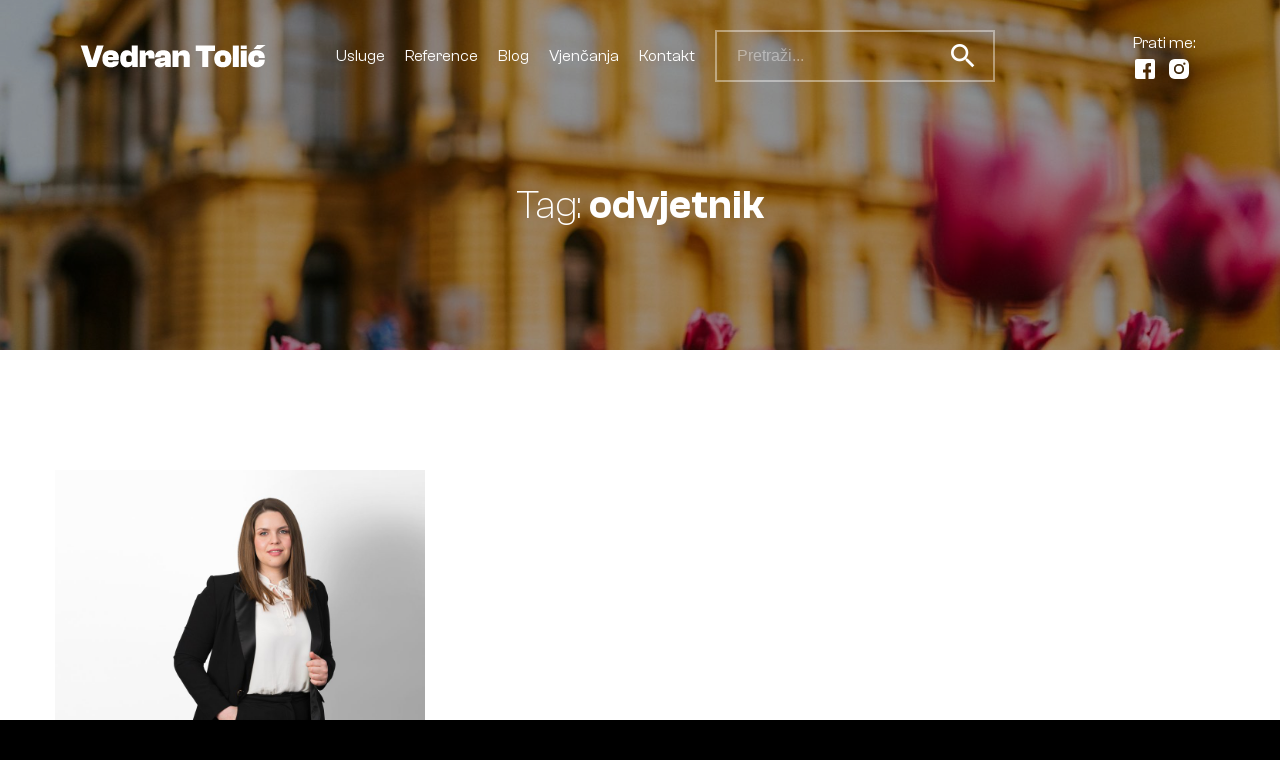

--- FILE ---
content_type: text/html; charset=UTF-8
request_url: https://vedrantolic.com/tag/odvjetnik/
body_size: 40742
content:
<!doctype html> <!--[if lt IE 7 ]><html lang="en" class="no-js ie6 lang-en"> <![endif]--> <!--[if IE 7 ]><html lang="en" class="no-js ie7 lang-en"> <![endif]--> <!--[if IE 8 ]><html lang="en" class="no-js ie8 lang-en"> <![endif]--> <!--[if IE 9 ]><html lang="en" class="no-js ie9 lang-en"> <![endif]--> <!--[if (gt IE 9)|!(IE)]><!--><html lang="en" class="no-js lang-en"> <!--<![endif]--><head><meta charset="utf-8"><meta name="viewport" content="width=device-width, initial-scale=1"><meta property="og:title" content="Vedran Tolić" /><meta property="og:url" content="https://vedrantolic.com" /><meta property="og:description" content="Profesionalni fotograf iz Zagreba" /><meta name="description" content="Profesionalni fotograf iz Zagreba"><meta property="og:image" content="https://vedrantolic.com/wp-content/uploads/2022/01/og.jpg" /><link href="https://api.fontshare.com/css?f[]=clash-grotesk@300,400,600&display=swap" rel="stylesheet"><link href="https://fonts.googleapis.com/icon?family=Material+Icons" rel="stylesheet"><link rel="apple-touch-icon" sizes="57x57" href="https://vedrantolic.com/wp-content/themes/oo-os-vedrantolic/static/img/fav/apple-icon-57x57.png"><link rel="apple-touch-icon" sizes="60x60" href="https://vedrantolic.com/wp-content/themes/oo-os-vedrantolic/static/img/fav/apple-icon-60x60.png"><link rel="apple-touch-icon" sizes="72x72" href="https://vedrantolic.com/wp-content/themes/oo-os-vedrantolic/static/img/fav/apple-icon-72x72.png"><link rel="apple-touch-icon" sizes="76x76" href="https://vedrantolic.com/wp-content/themes/oo-os-vedrantolic/static/img/fav/apple-icon-76x76.png"><link rel="apple-touch-icon" sizes="114x114" href="https://vedrantolic.com/wp-content/themes/oo-os-vedrantolic/static/img/fav/apple-icon-114x114.png"><link rel="apple-touch-icon" sizes="120x120" href="https://vedrantolic.com/wp-content/themes/oo-os-vedrantolic/static/img/fav/apple-icon-120x120.png"><link rel="apple-touch-icon" sizes="144x144" href="https://vedrantolic.com/wp-content/themes/oo-os-vedrantolic/static/img/fav/apple-icon-144x144.png"><link rel="apple-touch-icon" sizes="152x152" href="https://vedrantolic.com/wp-content/themes/oo-os-vedrantolic/static/img/fav/apple-icon-152x152.png"><link rel="apple-touch-icon" sizes="180x180" href="https://vedrantolic.com/wp-content/themes/oo-os-vedrantolic/static/img/fav/apple-icon-180x180.png"><link rel="icon" type="image/png" sizes="192x192"  href="https://vedrantolic.com/wp-content/themes/oo-os-vedrantolic/static/img/fav/android-icon-192x192.png"><link rel="icon" type="image/png" sizes="32x32" href="https://vedrantolic.com/wp-content/themes/oo-os-vedrantolic/static/img/fav/favicon-32x32.png"><link rel="icon" type="image/png" sizes="96x96" href="https://vedrantolic.com/wp-content/themes/oo-os-vedrantolic/static/img/fav/favicon-96x96.png"><link rel="icon" type="image/png" sizes="16x16" href="https://vedrantolic.com/wp-content/themes/oo-os-vedrantolic/static/img/fav/favicon-16x16.png"><link rel="manifest" href="https://vedrantolic.com/wp-content/themes/oo-os-vedrantolic/static/img/fav/manifest.json"><meta name="msapplication-TileColor" content="#ffffff"><meta name="msapplication-TileImage" content="https://vedrantolic.com/wp-content/themes/oo-os-vedrantolic/static/img/ms-icon-144x144.png"><meta name="theme-color" content="#ffffff">  <script async src="https://www.googletagmanager.com/gtag/js?id=UA-25431058-3"></script> <script>window.dataLayer = window.dataLayer || [];
  function gtag(){dataLayer.push(arguments);}
  gtag('js', new Date());

  gtag('config', 'UA-25431058-3');</script>  <script>(function(w,d,s,l,i){w[l]=w[l]||[];w[l].push({'gtm.start':
new Date().getTime(),event:'gtm.js'});var f=d.getElementsByTagName(s)[0],
j=d.createElement(s),dl=l!='dataLayer'?'&l='+l:'';j.async=true;j.src=
'https://www.googletagmanager.com/gtm.js?id='+i+dl;f.parentNode.insertBefore(j,f);
})(window,document,'script','dataLayer','GTM-N9DKHTT');</script> <meta name='robots' content='index, follow, max-image-preview:large, max-snippet:-1, max-video-preview:-1' /><link media="all" href="https://vedrantolic.com/wp-content/cache/autoptimize/1/css/autoptimize_81c437591706d7ce0bc757a3e6c6dc39.css" rel="stylesheet" /><title>odvjetnik Archives - Vedran Tolić</title><link rel="canonical" href="https://vedrantolic.com/tag/odvjetnik/" /><meta property="og:locale" content="hr_HR" /><meta property="og:type" content="article" /><meta property="og:title" content="odvjetnik Archives - Vedran Tolić" /><meta property="og:url" content="https://vedrantolic.com/tag/odvjetnik/" /><meta property="og:site_name" content="Vedran Tolić" /><meta name="twitter:card" content="summary_large_image" /> <script type="application/ld+json" class="yoast-schema-graph">{"@context":"https://schema.org","@graph":[{"@type":"CollectionPage","@id":"https://vedrantolic.com/tag/odvjetnik/","url":"https://vedrantolic.com/tag/odvjetnik/","name":"odvjetnik Archives - Vedran Tolić","isPartOf":{"@id":"https://vedrantolic.com/#website"},"primaryImageOfPage":{"@id":"https://vedrantolic.com/tag/odvjetnik/#primaryimage"},"image":{"@id":"https://vedrantolic.com/tag/odvjetnik/#primaryimage"},"thumbnailUrl":"https://vedrantolic.com/wp-content/uploads/2022/03/session-908.jpg","breadcrumb":{"@id":"https://vedrantolic.com/tag/odvjetnik/#breadcrumb"},"inLanguage":"hr"},{"@type":"ImageObject","inLanguage":"hr","@id":"https://vedrantolic.com/tag/odvjetnik/#primaryimage","url":"https://vedrantolic.com/wp-content/uploads/2022/03/session-908.jpg","contentUrl":"https://vedrantolic.com/wp-content/uploads/2022/03/session-908.jpg","width":2048,"height":1366},{"@type":"BreadcrumbList","@id":"https://vedrantolic.com/tag/odvjetnik/#breadcrumb","itemListElement":[{"@type":"ListItem","position":1,"name":"Home","item":"https://vedrantolic.com/"},{"@type":"ListItem","position":2,"name":"odvjetnik"}]},{"@type":"WebSite","@id":"https://vedrantolic.com/#website","url":"https://vedrantolic.com/","name":"Vedran Tolić","description":"Profesionalni fotograf iz Zagreba","potentialAction":[{"@type":"SearchAction","target":{"@type":"EntryPoint","urlTemplate":"https://vedrantolic.com/?s={search_term_string}"},"query-input":"required name=search_term_string"}],"inLanguage":"hr"}]}</script> <link rel="alternate" type="application/rss+xml" title="Vedran Tolić &raquo; odvjetnik Kanal oznaka" href="https://vedrantolic.com/tag/odvjetnik/feed/" /><link rel="https://api.w.org/" href="https://vedrantolic.com/wp-json/" /><link rel="alternate" title="JSON" type="application/json" href="https://vedrantolic.com/wp-json/wp/v2/tags/473" /><link rel="EditURI" type="application/rsd+xml" title="RSD" href="https://vedrantolic.com/xmlrpc.php?rsd" /> <noscript><style id="rocket-lazyload-nojs-css">.rll-youtube-player, [data-lazy-src]{display:none !important;}</style></noscript></head><body class="archive tag tag-odvjetnik tag-473 wp-theme-oo wp-child-theme-oo-os-vedrantolic"><div class="page__wrap"><header class="section section--visible section--absolute section--0 header1"><div class="header1__top"><div class="container container--full"><div class="header1__inner"><div class="hamburger js-toggleNav"> <span></span> <span></span></div><div class="header1__logo"><div class="logo"> <a href="/"> <img alt="" title="vedrantolic" src="data:image/svg+xml,%3Csvg%20xmlns='http://www.w3.org/2000/svg'%20viewBox='0%200%200%200'%3E%3C/svg%3E" data-lazy-src="https://vedrantolic.com/wp-content/uploads/2021/07/vedrantolic.svg"><noscript><img alt="" title="vedrantolic" src="https://vedrantolic.com/wp-content/uploads/2021/07/vedrantolic.svg"></noscript> </a></div></div><div class="header1__nav"><nav class="nav"><div class="nav__item"> <a class="nav__link" href="/#section--2">Usluge</a></div><div class="nav__item"> <a class="nav__link" href="/#section--4">Reference</a></div><div class="nav__item"> <a class="nav__link" href="/blog">Blog</a></div><div class="nav__item"> <a target="_blank" class="nav__link" href="https://www.tolic-weddings.com/">Vjenčanja</a></div><div class="nav__item"> <a class="nav__link" href="/#section--7">Kontakt</a></div><div class="nav__item"><form action="/" method="get"><div class="input input--grey"> <input name="s" class="input__field" placeholder="Pretraži..."> <button><i class="icon icon--medium material-icons">search</i></button></div></form></div></nav></div><div class="header-items"><div class="header-items__item"> Prati me:</div><div class="header-items__item"> <a target="_blank" class="header-items__link" href="https://www.facebook.com/VedranTolicPhotography"><svg class="icon"><use xlink:href="#facebook"></use></svg></a></div><div class="header-items__item"> <a target="_blank" class="header-items__link" href="https://www.instagram.com/vedrantolic/"><svg class="icon"><use xlink:href="#instagram"></use></svg></a></div></div></div></div></div></header><section class="section section--no-padding-bottom section--dark section--1 hero5"><div class="section__inner"><div class="container"><div class="hero5__inner"><div class="hero5__head"><div class="section__head"><div class="section__title"><h2 class="title title--regular">Tag: <strong>odvjetnik</strong></h2></div></div></div></div></div></div><div data-bg="https://vedrantolic.com/wp-content/uploads/2022/04/DSC09458-1920x1280.jpg" class="section__background rocket-lazyload" style=""></div></section><section class="section section--2 archive"><div class="section__inner"><div class="archive__inner"><div class="container"><div class="section__head"><div class="section__headline"><div class="headline">Tag:</div></div><div class="section__title"><h1 class="title title--regular">odvjetnik</h1></div><div class="section__lead"><div class="lead lead--large"></div></div></div></div></div><div class="archive__related"><div class="container"><div class="js-loadMoreList"><div class="grid grid--spacing"><div class="grid__column grid__column--4@md"><div class="card1"> <a class="card1__link" href="https://vedrantolic.com/fotografiranje-za-wolf-theiss/"><figure class="card1__figure"> <img src="data:image/svg+xml,%3Csvg%20xmlns='http://www.w3.org/2000/svg'%20viewBox='0%200%200%200'%3E%3C/svg%3E" data-lazy-src="https://vedrantolic.com/wp-content/uploads/2022/03/session-908-960x720.jpg"><noscript><img src="https://vedrantolic.com/wp-content/uploads/2022/03/session-908-960x720.jpg"></noscript></figure> </a><div class="card1__content"><div class="card1__headline"><div class="headline headline--small">Odvjetničko društvo</div></div><div class="card1__title"> <a class="card1__link" href="https://vedrantolic.com/fotografiranje-za-wolf-theiss/"><h3 class="title title--cregular"> Fotografiranje za Wolf Theiss</h3> </a></div><div class="card1__lead"><div class="lead lead--small"><p>Cijelo je fotografiranje prošlo odlično, a na meni je bilo da se držim propisanih standarda koje je zadala austrijska agencija.</p></div></div></div></div></div></div></div></div></div></div></section><section class="section section--no-padding-bottom section--dark section--3 gallery2"><div class="section__inner"><div class="gallery2__inner"><div class="container"><div class="gallery2__head"><div class="section__head"><div class="section__title"><h2 class="title title--medium">Galerija fotografija</h2></div><div class="section__lead"><div class="lead lead--large"><p>U nastavku pogledate neke od mojih najboljih radova.</p></div></div></div></div></div><div class="container container--wide"><div class="gallery gallery--list"><div class="grid js-gallery"><div class="grid__column grid__column--6 grid__column--no-padding grid__column--3@md"><div class="gallery2__item"> <a class="gallery__link" title="Zagreb, Trg kralja Tomislava" href="https://vedrantolic.com/wp-content/uploads/2021/07/vedrantolic.jpg"> <img src="data:image/svg+xml,%3Csvg%20xmlns='http://www.w3.org/2000/svg'%20viewBox='0%200%200%200'%3E%3C/svg%3E" alt="" data-lazy-src="https://vedrantolic.com/wp-content/uploads/2021/07/vedrantolic-960x605.jpg" /><noscript><img src="https://vedrantolic.com/wp-content/uploads/2021/07/vedrantolic-960x605.jpg" alt="" /></noscript> </a></div></div><div class="grid__column grid__column--6 grid__column--no-padding grid__column--3@md"><div class="gallery2__item"> <a class="gallery__link" title="Promotivno fotografiranje za Konzum" href="https://vedrantolic.com/wp-content/uploads/2021/12/Konzum-712.jpg"> <img src="data:image/svg+xml,%3Csvg%20xmlns='http://www.w3.org/2000/svg'%20viewBox='0%200%200%200'%3E%3C/svg%3E" alt="" data-lazy-src="https://vedrantolic.com/wp-content/uploads/2021/12/Konzum-712-960x605.jpg" /><noscript><img src="https://vedrantolic.com/wp-content/uploads/2021/12/Konzum-712-960x605.jpg" alt="" /></noscript> </a></div></div><div class="grid__column grid__column--6 grid__column--no-padding grid__column--3@md"><div class="gallery2__item"> <a class="gallery__link" title="Promotivno fotografiranje za Konzum" href="https://vedrantolic.com/wp-content/uploads/2021/12/Konzum-794.jpg"> <img src="data:image/svg+xml,%3Csvg%20xmlns='http://www.w3.org/2000/svg'%20viewBox='0%200%200%200'%3E%3C/svg%3E" alt="" data-lazy-src="https://vedrantolic.com/wp-content/uploads/2021/12/Konzum-794-960x605.jpg" /><noscript><img src="https://vedrantolic.com/wp-content/uploads/2021/12/Konzum-794-960x605.jpg" alt="" /></noscript> </a></div></div><div class="grid__column grid__column--6 grid__column--no-padding grid__column--3@md"><div class="gallery2__item"> <a class="gallery__link" title="Promotivno fotografiranje za Karlovačko" href="https://vedrantolic.com/wp-content/uploads/2021/12/Karlovacko-518-22.jpg"> <img src="data:image/svg+xml,%3Csvg%20xmlns='http://www.w3.org/2000/svg'%20viewBox='0%200%200%200'%3E%3C/svg%3E" alt="" data-lazy-src="https://vedrantolic.com/wp-content/uploads/2021/12/Karlovacko-518-22-960x605.jpg" /><noscript><img src="https://vedrantolic.com/wp-content/uploads/2021/12/Karlovacko-518-22-960x605.jpg" alt="" /></noscript> </a></div></div><div class="grid__column grid__column--6 grid__column--no-padding grid__column--3@md"><div class="gallery2__item"> <a class="gallery__link" title="Promotivno fotografiranje za Karlovačko" href="https://vedrantolic.com/wp-content/uploads/2021/12/Karlovacko-598.jpg"> <img src="data:image/svg+xml,%3Csvg%20xmlns='http://www.w3.org/2000/svg'%20viewBox='0%200%200%200'%3E%3C/svg%3E" alt="" data-lazy-src="https://vedrantolic.com/wp-content/uploads/2021/12/Karlovacko-598-960x605.jpg" /><noscript><img src="https://vedrantolic.com/wp-content/uploads/2021/12/Karlovacko-598-960x605.jpg" alt="" /></noscript> </a></div></div><div class="grid__column grid__column--6 grid__column--no-padding grid__column--3@md"><div class="gallery2__item"> <a class="gallery__link" title="Promotivno fotografiranje boksača Noa Ježek" href="https://vedrantolic.com/wp-content/uploads/2021/07/Screenshot-2021-07-15-at-00.28.45.png"> <img src="data:image/svg+xml,%3Csvg%20xmlns='http://www.w3.org/2000/svg'%20viewBox='0%200%200%200'%3E%3C/svg%3E" alt="" data-lazy-src="https://vedrantolic.com/wp-content/uploads/2021/07/Screenshot-2021-07-15-at-00.28.45-960x605.png" /><noscript><img src="https://vedrantolic.com/wp-content/uploads/2021/07/Screenshot-2021-07-15-at-00.28.45-960x605.png" alt="" /></noscript> </a></div></div><div class="grid__column grid__column--6 grid__column--no-padding grid__column--3@md"><div class="gallery2__item"> <a class="gallery__link" title="Zrinjevac_Tolic" href="https://vedrantolic.com/wp-content/uploads/2021/07/Zrinjevac_Tolic.jpg"> <img src="data:image/svg+xml,%3Csvg%20xmlns='http://www.w3.org/2000/svg'%20viewBox='0%200%200%200'%3E%3C/svg%3E" alt="Advent na Zrinjevcu" data-lazy-src="https://vedrantolic.com/wp-content/uploads/2021/07/Zrinjevac_Tolic-960x605.jpg" /><noscript><img src="https://vedrantolic.com/wp-content/uploads/2021/07/Zrinjevac_Tolic-960x605.jpg" alt="Advent na Zrinjevcu" /></noscript> </a></div></div><div class="grid__column grid__column--6 grid__column--no-padding grid__column--3@md"><div class="gallery2__item"> <a class="gallery__link" title="Promotivno fotografiranje za Jameson" href="https://vedrantolic.com/wp-content/uploads/2021/09/jameson-36.jpg"> <img src="data:image/svg+xml,%3Csvg%20xmlns='http://www.w3.org/2000/svg'%20viewBox='0%200%200%200'%3E%3C/svg%3E" alt="" data-lazy-src="https://vedrantolic.com/wp-content/uploads/2021/09/jameson-36-960x605.jpg" /><noscript><img src="https://vedrantolic.com/wp-content/uploads/2021/09/jameson-36-960x605.jpg" alt="" /></noscript><div class="gallery2__overlay"></div><div class="gallery2__more">+62</div> </a></div></div> <a class="gallery__link" title="Promotivno fotografiranje" href="https://vedrantolic.com/wp-content/uploads/2021/07/p3888880222-5.jpg"></a> <a class="gallery__link" title="Promotivno fotografiranje" href="https://vedrantolic.com/wp-content/uploads/2021/07/p2243474744-5.jpg"></a> <a class="gallery__link" title="Promotivno fotografiranje za Jameson" href="https://vedrantolic.com/wp-content/uploads/2021/09/jameson-24.jpg"></a> <a class="gallery__link" title="Promotivno fotografiranje za Jameson" href="https://vedrantolic.com/wp-content/uploads/2021/09/jameson-41.jpg"></a> <a class="gallery__link" title="Promotivno fotografiranje za Jameson" href="https://vedrantolic.com/wp-content/uploads/2021/09/jameson-70.jpg"></a> <a class="gallery__link" title="Promotivno fotografiranje za Jameson" href="https://vedrantolic.com/wp-content/uploads/2021/09/jameson-62.jpg"></a> <a class="gallery__link" title="Promotivno fotografiranje za Jameson" href="https://vedrantolic.com/wp-content/uploads/2021/09/jameson-80.jpg"></a> <a class="gallery__link" title="Obiteljsko fotografiranje" href="https://vedrantolic.com/wp-content/uploads/2021/09/DSC07294.jpg"></a> <a class="gallery__link" title="Obiteljsko fotografiranje" href="https://vedrantolic.com/wp-content/uploads/2021/09/DSC07358.jpg"></a> <a class="gallery__link" title="Obiteljsko fotografiranje" href="https://vedrantolic.com/wp-content/uploads/2021/09/DSC07872.jpg"></a> <a class="gallery__link" title="Obiteljsko fotografiranje" href="https://vedrantolic.com/wp-content/uploads/2021/09/DSC07922.jpg"></a> <a class="gallery__link" title="Obiteljsko fotografiranje" href="https://vedrantolic.com/wp-content/uploads/2021/09/DSC08050.jpg"></a> <a class="gallery__link" title="Obiteljsko fotografiranje" href="https://vedrantolic.com/wp-content/uploads/2021/09/DSC08144.jpg"></a> <a class="gallery__link" title="Fotografiranje interijera" href="https://vedrantolic.com/wp-content/uploads/2021/10/interijer-32.jpg"></a> <a class="gallery__link" title="Fotografiranje interijera" href="https://vedrantolic.com/wp-content/uploads/2021/10/interijer-49.jpg"></a> <a class="gallery__link" title="Fotografiranje interijera" href="https://vedrantolic.com/wp-content/uploads/2021/10/interijer-50.jpg"></a> <a class="gallery__link" title="Fotografiranje interijera" href="https://vedrantolic.com/wp-content/uploads/2021/10/interijer-62.jpg"></a> <a class="gallery__link" title="Promotivno fotografiranje" href="https://vedrantolic.com/wp-content/uploads/2021/10/interijer-57.jpg"></a> <a class="gallery__link" title="Promotivno fotografiranje za Kofer." href="https://vedrantolic.com/wp-content/uploads/2021/12/DSC07674.jpg"></a> <a class="gallery__link" title="Fotografiranje interijera" href="https://vedrantolic.com/wp-content/uploads/2021/10/interijer-65.jpg"></a> <a class="gallery__link" title="Fotografiranje interijera" href="https://vedrantolic.com/wp-content/uploads/2021/10/interijer-12.jpg"></a> <a class="gallery__link" title="Fotografiranje interijera" href="https://vedrantolic.com/wp-content/uploads/2021/10/interijer-17.jpg"></a> <a class="gallery__link" title="Fotografiranje interijera" href="https://vedrantolic.com/wp-content/uploads/2021/10/interijer-24.jpg"></a> <a class="gallery__link" title="Fotografiranje interijera" href="https://vedrantolic.com/wp-content/uploads/2021/10/interijer-28.jpg"></a> <a class="gallery__link" title="Promotivno fotografiranje" href="https://vedrantolic.com/wp-content/uploads/2021/12/DSC03529.jpg"></a> <a class="gallery__link" title="Promotivno fotografiranje" href="https://vedrantolic.com/wp-content/uploads/2021/12/DSC03443.jpg"></a> <a class="gallery__link" title="Promotivno fotografiranje" href="https://vedrantolic.com/wp-content/uploads/2021/12/Poliklinika-42.jpg"></a> <a class="gallery__link" title="Promotivno fotografiranje" href="https://vedrantolic.com/wp-content/uploads/2021/12/DSC01412.jpg"></a> <a class="gallery__link" title="Promotivno fotografiranje" href="https://vedrantolic.com/wp-content/uploads/2021/12/DSC01765.jpg"></a> <a class="gallery__link" title="Promotivno fotografiranje nakita Fabula" href="https://vedrantolic.com/wp-content/uploads/2021/12/Fabula-252.jpg"></a> <a class="gallery__link" title="Promotivno fotografiranje nakita Fabula" href="https://vedrantolic.com/wp-content/uploads/2021/12/Fabula-160.jpg"></a> <a class="gallery__link" title="Promotivno fotografiranje nakita Fabula" href="https://vedrantolic.com/wp-content/uploads/2021/12/Fabula-146.jpg"></a> <a class="gallery__link" title="Promotivno fotografiranje" href="https://vedrantolic.com/wp-content/uploads/2021/10/poseidon-80.jpg"></a> <a class="gallery__link" title="Fotografiranje krštenja" href="https://vedrantolic.com/wp-content/uploads/2021/11/DSC04295.jpg"></a> <a class="gallery__link" title="Fotografiranje krštenja" href="https://vedrantolic.com/wp-content/uploads/2021/11/DSC06201.jpg"></a> <a class="gallery__link" title="Fotografiranje krštenja" href="https://vedrantolic.com/wp-content/uploads/2021/11/Krstenje_Ane-530.jpg"></a> <a class="gallery__link" title="Fotografiranje krštenja" href="https://vedrantolic.com/wp-content/uploads/2021/11/Krstenje_Ane-808.jpg"></a> <a class="gallery__link" title="Fotografiranje krštenja" href="https://vedrantolic.com/wp-content/uploads/2021/11/Krstenje_Ane-218.jpg"></a> <a class="gallery__link" title="Fotografiranje krštenja" href="https://vedrantolic.com/wp-content/uploads/2021/11/DSC00973.jpg"></a> <a class="gallery__link" title="Fotografiranje krštenja" href="https://vedrantolic.com/wp-content/uploads/2021/11/DSC00829-2.jpg"></a> <a class="gallery__link" title="Fotografiranje krštenja" href="https://vedrantolic.com/wp-content/uploads/2021/11/DSC00843-2.jpg"></a> <a class="gallery__link" title="Fotografiranje krštenja" href="https://vedrantolic.com/wp-content/uploads/2021/11/DSC00939.jpg"></a> <a class="gallery__link" title="Fotografiranje krštenja" href="https://vedrantolic.com/wp-content/uploads/2021/11/DSC01296.jpg"></a> <a class="gallery__link" title="Fotografiranje krštenja" href="https://vedrantolic.com/wp-content/uploads/2021/11/DSC01400.jpg"></a> <a class="gallery__link" title="Fotografiranje krštenja" href="https://vedrantolic.com/wp-content/uploads/2021/11/krstenje_Gisele-703.jpg"></a> <a class="gallery__link" title="Fotografiranje krštenja" href="https://vedrantolic.com/wp-content/uploads/2021/11/krstenje_Gisele-1222.jpg"></a> <a class="gallery__link" title="Fotografiranje krštenja" href="https://vedrantolic.com/wp-content/uploads/2021/11/krstenje_Gisele-1252.jpg"></a> <a class="gallery__link" title="Fotografiranje krštenja" href="https://vedrantolic.com/wp-content/uploads/2021/11/krstenje_Gisele-1298.jpg"></a> <a class="gallery__link" title="Fotografiranje krštenja" href="https://vedrantolic.com/wp-content/uploads/2021/11/DSC07572-2.jpg"></a> <a class="gallery__link" title="Promotivno fotografiranje" href="https://vedrantolic.com/wp-content/uploads/2021/12/DSC02033-scaled.jpg"></a> <a class="gallery__link" title="Promotivno fotografiranje" href="https://vedrantolic.com/wp-content/uploads/2021/12/DSC01570.jpg"></a> <a class="gallery__link" title="Promotivno fotografiranje" href="https://vedrantolic.com/wp-content/uploads/2021/12/DSC02521.jpg"></a> <a class="gallery__link" title="Promotivno fotografiranje" href="https://vedrantolic.com/wp-content/uploads/2021/12/Poliklinika-158.jpg"></a> <a class="gallery__link" title="Promotivno fotografiranje" href="https://vedrantolic.com/wp-content/uploads/2021/12/Poliklinika-185.jpg"></a> <a class="gallery__link" title="Promotivno fotografiranje" href="https://vedrantolic.com/wp-content/uploads/2021/12/Denta-230.jpg"></a> <a class="gallery__link" title="Promotivno fotografiranje" href="https://vedrantolic.com/wp-content/uploads/2021/12/Denta-22_pp.jpg"></a> <a class="gallery__link" title="Promotivno fotografiranje" href="https://vedrantolic.com/wp-content/uploads/2021/12/Denta-21.jpg"></a> <a class="gallery__link" title="Promotivno fotografiranje" href="https://vedrantolic.com/wp-content/uploads/2021/12/Denta-25.jpg"></a> <a class="gallery__link" title="Promotivno fotografiranje za Hair Expo" href="https://vedrantolic.com/wp-content/uploads/2021/12/DSC08350.jpg"></a> <a class="gallery__link" title="Promotivno fotografiranje za Hair Expo" href="https://vedrantolic.com/wp-content/uploads/2021/12/DSC04712.jpg"></a> <a class="gallery__link" title="Promotivno fotografiranje za Hair Expo" href="https://vedrantolic.com/wp-content/uploads/2021/12/DSC03943.jpg"></a></div></div></div></div></div></section><section class="section section--4 item"><div class="section__inner" data-aos="fade-up"><div class="container"><div class="item__inner"><div class="item__head"><div class="section__head"><div class="section__title"><h2 class="title title--medium">Kontaktirajte me</h2></div><div class="section__lead"><div class="lead lead--large"><p>Svidjelo vam se što ste vidjeli? Nemojte se ustručavati, slobodno se javite za suradnju. Sve nas veseli kada dobijemo neki mail. Odgovorit ću u najbržem mogućem roku.</p></div></div></div></div><div class="item__related item__related--list"><div class="grid grid--spacing"><div class="grid__column grid__column--4@md"><div class="itemcenter"> <a class="itemcenter__link"target="_blank" href="tel:+385981605867"><div class="itemcenter__inner"><div class="itemcenter__icon"> <i class="icon icon--medium color--prim material-icons">local_phone</i></div><div class="itemcenter__excerpt"><div class="title title--cregular">+385 98 160 5867</div></div><div class="itemcenter__name"><p>Telefon</p></div></div> </a></div></div><div class="grid__column grid__column--4@md"><div class="itemcenter"> <a class="itemcenter__link"target="_blank" href="mailto:vedran.tolic@gmail.com"><div class="itemcenter__inner"><div class="itemcenter__icon"> <i class="icon icon--medium color--prim material-icons">email</i></div><div class="itemcenter__excerpt"><div class="title title--cregular">vedran.tolic@gmail.com</div></div><div class="itemcenter__name"><p>Email</p></div></div> </a></div></div><div class="grid__column grid__column--4@md"><div class="itemcenter"> <a class="itemcenter__link js-eventNone" href="#"><div class="itemcenter__inner"><div class="itemcenter__icon"> <i class="icon icon--medium color--prim material-icons">place</i></div><div class="itemcenter__excerpt"><div class="title title--cregular">Zagreb, HR</div></div><div class="itemcenter__name"><p>Adresa</p></div></div> </a></div></div></div></div></div></div></div></section><section class="section section--no-padding section--5 social3"><div class="section__inner"><div class="container"><div class="social3__inner"></div></div><div class="container container--wide"><div class="social3__items"><div class="social3__item"> <a target="_blank" class="social-box bg--facebook" href="https://www.facebook.com/VedranTolicPhotography"> <svg class="icon icon--medium"> <use xlink:href="#facebook"></use> </svg><div class="social-box__text"> Pratite me na Facebooku</div> </a></div><div class="social3__item"> <a target="_blank" class="social-box bg--instagram" href="https://www.instagram.com/vedrantolic"> <svg class="icon icon--medium"> <use xlink:href="#instagram"></use> </svg><div class="social-box__text"> Pratite me na Instagramu</div> </a></div></div></div></div></section><footer class="section section--dark section--6 footer3"><div class="container"><div class="footer3__inner"><div class="footer3__copyright"><div class="footer3__text"> © 2022. Vedran Tolić. Sva prava zadržana.</div></div><div class="footer3__logo"><div class="footer-logo"> <span class="footer-logo__text">Dizajn by</span> <img src="data:image/svg+xml,%3Csvg%20xmlns='http://www.w3.org/2000/svg'%20viewBox='0%200%200%200'%3E%3C/svg%3E" data-lazy-src="https://vedrantolic.com/wp-content/uploads/2021/07/porilook-75x16-white.svg"><noscript><img src="https://vedrantolic.com/wp-content/uploads/2021/07/porilook-75x16-white.svg"></noscript></div></div></div></div></div></footer></div><div class="svgIcons"> <?xml version="1.0" encoding="utf-8"?><svg xmlns="http://www.w3.org/2000/svg" xmlns:xlink="http://www.w3.org/1999/xlink"><symbol fill="none" viewBox="0 0 24 24" id="facebook" xmlns="http://www.w3.org/2000/svg"><path d="M20 2H4a2 2 0 00-2 2v16a2 2 0 002 2h8.4v-6.4H10v-3.2h2.4V9.2A3.2 3.2 0 0115.6 6H18v3.2h-1.6c-.552 0-.8.648-.8 1.2v2H18v3.2h-2.4V22H20a2 2 0 002-2V4a2 2 0 00-2-2z" fill="#1D1D1D"/></symbol><symbol fill="none" viewBox="0 0 24 24" id="instagram" xmlns="http://www.w3.org/2000/svg"><path d="M12 15.333a3.333 3.333 0 110-6.666 3.333 3.333 0 010 6.666z" fill="#1D1D1D"/><path fill-rule="evenodd" clip-rule="evenodd" d="M7.877 2.06C8.944 2.012 9.284 2 12 2s3.056.012 4.123.06c1.064.049 1.791.218 2.427.465a4.902 4.902 0 011.772 1.153 4.902 4.902 0 011.153 1.772c.247.636.416 1.363.465 2.427.048 1.067.06 1.407.06 4.123s-.012 3.056-.06 4.123c-.049 1.064-.218 1.791-.465 2.427a4.902 4.902 0 01-1.153 1.772 4.902 4.902 0 01-1.772 1.153c-.636.247-1.363.416-2.427.465-1.067.048-1.407.06-4.123.06s-3.056-.012-4.123-.06c-1.064-.049-1.791-.218-2.427-.465a4.902 4.902 0 01-1.772-1.153 4.902 4.902 0 01-1.153-1.772c-.247-.636-.416-1.363-.465-2.427C2.012 15.056 2 14.716 2 12s.012-3.056.06-4.123c.049-1.064.218-1.791.465-2.427a4.901 4.901 0 011.153-1.772A4.901 4.901 0 015.45 2.525c.636-.247 1.363-.416 2.427-.465zM6.865 12a5.135 5.135 0 1110.27 0 5.135 5.135 0 01-10.27 0zm10.473-4.138a1.2 1.2 0 100-2.4 1.2 1.2 0 000 2.4z" fill="#1D1D1D"/></symbol><symbol fill="none" viewBox="0 0 24 24" id="linkedin" xmlns="http://www.w3.org/2000/svg"><path fill-rule="evenodd" clip-rule="evenodd" d="M13.8 8.4c-.932 0-1.917.285-2.786.814L10.2 8.4H8.4V21H12v-7.2c0-1.036 1.07-1.8 1.8-1.8h1.8c.73 0 1.8.764 1.8 1.8V21H21v-7.2c0-3.335-2.89-5.4-5.4-5.4h-1.8zm-7.2 0V21H3V8.4h3.6zm0-3.6a1.8 1.8 0 11-3.6 0 1.8 1.8 0 013.6 0z" fill="#000"/></symbol><symbol fill="none" viewBox="0 0 24 24" id="mail" xmlns="http://www.w3.org/2000/svg"><path d="M22 6c0-1.1-.9-2-2-2H4c-1.1 0-2 .9-2 2v12c0 1.1.9 2 2 2h16c1.1 0 2-.9 2-2V6zm-2 0l-8 5-8-5h16zm0 12H4V8l8 5 8-5v10z" fill="#1D1D1D"/></symbol><symbol fill="none" viewBox="0 0 24 24" id="messenger" xmlns="http://www.w3.org/2000/svg"><path fill="#fff" d="M0 0h24v24H0z"/><path fill-rule="evenodd" clip-rule="evenodd" d="M12.772 14l-2.634-2.808L5 14l5.652-6 2.697 2.808L18.424 8l-5.652 6z" fill="#000"/><path fill-rule="evenodd" clip-rule="evenodd" d="M0 10.852C0 4.784 5.288 0 11.635 0c6.348 0 11.636 4.784 11.636 10.852 0 6.069-5.288 10.852-11.636 10.852a12.47 12.47 0 01-2.891-.339L3.942 24v-5.007C1.54 17.017 0 14.113 0 10.852zm11.635-8.736c-5.335 0-9.52 3.986-9.52 8.736 0 2.716 1.354 5.163 3.518 6.779l.424.317v2.478l2.412-1.323.414.114c.87.24 1.795.371 2.752.371 5.336 0 9.52-3.986 9.52-8.736s-4.184-8.736-9.52-8.736z" fill="#000"/></symbol><symbol viewBox="4 4 42 42" id="tiktok" xmlns="http://www.w3.org/2000/svg"><path d="M41 4H9C6.243 4 4 6.243 4 9v32c0 2.757 2.243 5 5 5h32c2.757 0 5-2.243 5-5V9c0-2.757-2.243-5-5-5m-3.994 18.323a7.482 7.482 0 01-.69.035 7.492 7.492 0 01-6.269-3.388v11.537a8.527 8.527 0 11-8.527-8.527c.178 0 .352.016.527.027v4.202c-.175-.021-.347-.053-.527-.053a4.351 4.351 0 100 8.704c2.404 0 4.527-1.894 4.527-4.298l.042-19.594h4.02a7.488 7.488 0 006.901 6.685v4.67"/></symbol><symbol fill="none" viewBox="0 0 24 24" id="twitter" xmlns="http://www.w3.org/2000/svg"><path d="M18.244 2.25h3.308l-7.227 8.26 8.502 11.24H16.17l-5.214-6.817L4.99 21.75H1.68l7.73-8.835L1.254 2.25H8.08l4.713 6.231 5.45-6.231zm-1.161 17.52h1.833L7.084 4.126H5.117L17.083 19.77z" fill="#000"/></symbol><symbol fill="none" viewBox="0 0 24 24" id="viber" xmlns="http://www.w3.org/2000/svg"><path d="M23.2 5.77l-.006-.028c-.56-2.264-3.086-4.694-5.405-5.2l-.027-.005a30.035 30.035 0 00-11.305 0L6.43.542c-2.318.506-4.843 2.936-5.404 5.2l-.007.028a22.128 22.128 0 000 9.532l.007.028c.537 2.168 2.874 4.486 5.107 5.124v2.528c0 .915 1.115 1.364 1.749.704l2.56-2.663c.556.031 1.112.049 1.668.049 1.888 0 3.777-.179 5.652-.537l.027-.005c2.319-.505 4.844-2.936 5.404-5.2l.007-.028c.693-3.163.693-6.37 0-9.532zm-2.026 9.074c-.374 1.477-2.292 3.314-3.816 3.653-1.994.38-4.005.542-6.013.486a.144.144 0 00-.106.043l-1.87 1.92-1.99 2.041a.233.233 0 01-.4-.16v-4.188c0-.07-.05-.128-.117-.142-1.524-.34-3.441-2.176-3.816-3.653a20.08 20.08 0 010-8.615c.375-1.478 2.292-3.315 3.815-3.654a27.973 27.973 0 0110.498 0c1.525.34 3.441 2.176 3.815 3.654a20.067 20.067 0 010 8.615z" fill="#1D1D1D"/><path d="M15.424 16.777c-.234-.071-.458-.12-.665-.205-2.148-.891-4.125-2.04-5.69-3.804-.891-1.002-1.588-2.133-2.178-3.33-.279-.569-.514-1.159-.755-1.745-.218-.535.104-1.087.444-1.49a3.498 3.498 0 011.172-.88c.346-.166.687-.07.94.223.548.635 1.05 1.302 1.457 2.038.25.453.181 1.006-.272 1.314-.11.075-.211.163-.313.247-.09.074-.175.15-.237.25a.68.68 0 00-.045.599c.56 1.536 1.501 2.73 3.048 3.375.248.103.496.223.781.189.478-.056.632-.58.966-.854.328-.267.745-.27 1.098-.047.352.223.694.462 1.033.704.333.238.665.47.973.74.295.26.397.602.23.955-.304.647-.747 1.185-1.387 1.529-.18.097-.396.128-.6.192-.234-.072.204-.064 0 0zM12.116 4.582c2.81.078 5.118 1.944 5.612 4.721.084.474.114.958.151 1.438.016.202-.098.394-.317.396-.225.003-.326-.185-.34-.388-.03-.4-.05-.8-.104-1.198-.291-2.093-1.96-3.825-4.043-4.196-.313-.056-.634-.07-.952-.104-.2-.02-.464-.033-.508-.283-.038-.21.14-.375.339-.386.053-.002.107 0 .162 0-.01.01-.055 0 0 0z" fill="#1D1D1D"/><path d="M16.386 10.117c-.005.036-.007.118-.028.196-.074.282-.502.318-.6.033a.845.845 0 01-.035-.272c0-.594-.13-1.19-.43-1.707a3.174 3.174 0 00-1.332-1.25 3.826 3.826 0 00-1.062-.327c-.16-.026-.322-.042-.483-.064-.194-.027-.3-.152-.29-.344.008-.18.14-.309.336-.298.645.037 1.268.176 1.84.48 1.167.616 1.832 1.591 2.027 2.893.008.059.023.116.028.176.01.146.017.292.029.485-.005.035-.012-.193 0 0z" fill="#1D1D1D"/><path d="M14.638 10.05c-.234.004-.36-.126-.385-.342-.017-.15-.03-.302-.066-.448a1.265 1.265 0 00-.466-.731 1.228 1.228 0 00-.38-.184c-.171-.05-.35-.036-.522-.078-.187-.046-.29-.197-.261-.373a.338.338 0 01.356-.271c1.09.078 1.867.642 1.98 1.924.007.091.016.187-.004.273-.035.148-.145.222-.252.23-.235.004.107-.008 0 0z" fill="#1D1D1D"/></symbol><symbol fill="none" viewBox="0 0 24 24" id="whatsapp" xmlns="http://www.w3.org/2000/svg"><path d="M24 11.69c0 6.457-5.275 11.691-11.781 11.691-2.067 0-4.006-.528-5.696-1.456L0 24l2.125-6.272a11.576 11.576 0 01-1.69-6.037C.435 5.235 5.712 0 12.219 0 18.725 0 24 5.235 24 11.69zM12.219 1.862c-5.462 0-9.907 4.408-9.907 9.83 0 2.149.701 4.141 1.888 5.762l-1.237 3.651 3.805-1.21a9.898 9.898 0 005.45 1.626c5.462 0 9.907-4.408 9.907-9.83 0-5.42-4.445-9.829-9.906-9.829zm5.949 12.523c-.072-.12-.264-.192-.555-.333-.288-.144-1.709-.838-1.973-.931-.264-.096-.459-.144-.65.144-.193.288-.747.93-.915 1.123-.168.192-.336.216-.627.072-.288-.144-1.219-.446-2.323-1.422-.858-.76-1.437-1.696-1.608-1.984-.168-.288-.018-.442.126-.584.13-.128.288-.336.434-.501.144-.168.192-.288.288-.477.096-.192.048-.358-.024-.502-.072-.144-.65-1.554-.89-2.128-.24-.573-.48-.477-.651-.477-.168 0-.36-.024-.555-.024-.194 0-.506.072-.77.357-.264.288-1.011.982-1.011 2.39 0 1.41 1.035 2.773 1.179 2.962.144.192 1.997 3.179 4.933 4.326 2.936 1.146 2.936.765 3.467.717.528-.048 1.709-.693 1.949-1.363.248-.672.248-1.245.176-1.365z" fill="#1D1D1D"/></symbol><symbol fill="none" viewBox="0 0 24 24" id="youtube" xmlns="http://www.w3.org/2000/svg"><path d="M23.983 9.854c-.01-.284-.026-.567-.047-.853-.092-1.204-.226-2.582-1.021-3.546-.68-.825-1.735-1.01-2.734-1.123a50.938 50.938 0 00-3.813-.279c-2.579-.098-5.16-.041-7.74.016-1.326.03-2.651.059-3.972.165-1.624.128-3.292.365-4.049 1.989C-.07 7.682.015 9.532.005 11.098c-.008 1.405-.013 2.812.043 4.216.075 1.822.183 4.198 2.147 4.997 1.05.425 2.317.52 3.437.595 1.189.078 2.378.067 3.57.085 2.494.036 4.989-.049 7.483-.098 1.733-.033 3.509-.054 5.166-.62 1.432-.488 1.805-2.042 1.998-3.387.193-1.34.144-2.695.142-4.043 0-.997.025-1.992-.008-2.99zM9.568 16.129V8.82l6.214 3.651c-2.088 1.23-4.137 2.435-6.214 3.657z" fill="#1D1D1D"/></symbol></svg></div> <script type="speculationrules">{"prefetch":[{"source":"document","where":{"and":[{"href_matches":"\/*"},{"not":{"href_matches":["\/wp-*.php","\/wp-admin\/*","\/wp-content\/uploads\/*","\/wp-content\/*","\/wp-content\/plugins\/*","\/wp-content\/themes\/oo-os-vedrantolic\/*","\/wp-content\/themes\/oo\/*","\/*\\?(.+)"]}},{"not":{"selector_matches":"a[rel~=\"nofollow\"]"}},{"not":{"selector_matches":".no-prefetch, .no-prefetch a"}}]},"eagerness":"conservative"}]}</script> <script type="text/javascript" id="contact-form-7-js-extra">var wpcf7 = {"api":{"root":"https:\/\/vedrantolic.com\/wp-json\/","namespace":"contact-form-7\/v1"}};</script> <script type="text/javascript" src="https://vedrantolic.com/wp-includes/js/jquery/jquery.min.js?ver=3.7.1" id="jquery-core-js"></script> <script>window.lazyLoadOptions = {
                elements_selector: "img[data-lazy-src],.rocket-lazyload",
                data_src: "lazy-src",
                data_srcset: "lazy-srcset",
                data_sizes: "lazy-sizes",
                class_loading: "lazyloading",
                class_loaded: "lazyloaded",
                threshold: 300,
                callback_loaded: function(element) {
                    if ( element.tagName === "IFRAME" && element.dataset.rocketLazyload == "fitvidscompatible" ) {
                        if (element.classList.contains("lazyloaded") ) {
                            if (typeof window.jQuery != "undefined") {
                                if (jQuery.fn.fitVids) {
                                    jQuery(element).parent().fitVids();
                                }
                            }
                        }
                    }
                }};
        window.addEventListener('LazyLoad::Initialized', function (e) {
            var lazyLoadInstance = e.detail.instance;

            if (window.MutationObserver) {
                var observer = new MutationObserver(function(mutations) {
                    var image_count = 0;
                    var iframe_count = 0;
                    var rocketlazy_count = 0;

                    mutations.forEach(function(mutation) {
                        for (i = 0; i < mutation.addedNodes.length; i++) {
                            if (typeof mutation.addedNodes[i].getElementsByTagName !== 'function') {
                                return;
                            }

                           if (typeof mutation.addedNodes[i].getElementsByClassName !== 'function') {
                                return;
                            }

                            images = mutation.addedNodes[i].getElementsByTagName('img');
                            is_image = mutation.addedNodes[i].tagName == "IMG";
                            iframes = mutation.addedNodes[i].getElementsByTagName('iframe');
                            is_iframe = mutation.addedNodes[i].tagName == "IFRAME";
                            rocket_lazy = mutation.addedNodes[i].getElementsByClassName('rocket-lazyload');

                            image_count += images.length;
			                iframe_count += iframes.length;
			                rocketlazy_count += rocket_lazy.length;

                            if(is_image){
                                image_count += 1;
                            }

                            if(is_iframe){
                                iframe_count += 1;
                            }
                        }
                    } );

                    if(image_count > 0 || iframe_count > 0 || rocketlazy_count > 0){
                        lazyLoadInstance.update();
                    }
                } );

                var b      = document.getElementsByTagName("body")[0];
                var config = { childList: true, subtree: true };

                observer.observe(b, config);
            }
        }, false);</script>  <noscript><iframe src="https://www.googletagmanager.com/ns.html?id=GTM-N9DKHTT"
height="0" width="0" style="display:none;visibility:hidden"></iframe></noscript>  <script defer src="https://vedrantolic.com/wp-content/cache/autoptimize/1/js/autoptimize_7320aa72d1672ab3c6087d03c8da0567.js"></script></body></html>

--- FILE ---
content_type: image/svg+xml
request_url: https://vedrantolic.com/wp-content/uploads/2021/07/vedrantolic.svg
body_size: 3881
content:
<?xml version="1.0" encoding="UTF-8"?>
<svg xmlns="http://www.w3.org/2000/svg" width="186" height="24" viewBox="0 0 186 24" fill="none">
  <path d="M16.2962 22.9999L23.6562 1.55992H16.8722L12.4242 16.2799H12.0082L7.46418 1.55992H0.680176L8.00818 22.9999H16.2962Z" fill="white"></path>
  <path d="M30.7422 23.3199C35.6382 23.3199 38.7102 20.9519 38.7102 17.6239V17.2399H32.7582V17.3039C32.7582 18.0399 32.2782 18.3279 30.8382 18.3279C28.6302 18.3279 28.0862 17.9119 27.9902 16.1519H38.6462C38.7422 15.6079 38.9022 14.6159 38.9022 13.7199C38.9022 9.33592 36.2462 6.23192 30.9342 6.23192C25.4622 6.23192 22.3902 9.49592 22.3902 14.9359C22.3902 20.1839 25.3982 23.3199 30.7422 23.3199ZM30.6142 10.9679C32.5982 10.9679 33.1422 11.8319 33.1742 12.8879H27.9902C28.0862 11.5439 28.7582 10.9679 30.6142 10.9679Z" fill="white"></path>
  <path d="M46.6674 23.3199C49.3234 23.3199 51.0514 22.2959 51.9474 20.7599H52.1394V22.9999H57.7394V1.55992H51.7554V8.72792H51.4674C50.7634 7.22392 49.1634 6.23192 46.7954 6.23192C42.4434 6.23192 40.1714 9.59192 40.1714 14.7759C40.1714 19.9599 42.5074 23.3199 46.6674 23.3199ZM46.1554 14.7759C46.1554 12.5679 46.4434 11.4479 48.9714 11.4479C50.8594 11.4479 51.7554 11.9279 51.7554 14.1679V15.3519C51.7554 17.6239 50.8594 18.0719 48.9714 18.0719C46.4754 18.0719 46.1554 16.9839 46.1554 14.7759Z" fill="white"></path>
  <path d="M65.6317 22.9999V12.5999C65.6317 11.4159 66.1437 11.2879 67.1357 11.2879C68.2557 11.2879 68.4797 11.6399 68.4797 12.8559V14.4879H74.4957V11.5119C74.4957 8.27992 73.3757 6.23192 70.2077 6.23192C68.0317 6.23192 66.4637 7.44792 65.5357 9.04792H65.2477V6.55192H59.6477V22.9999H65.6317Z" fill="white"></path>
  <path d="M79.6909 23.3199C82.7629 23.3199 84.2029 22.0399 84.9069 21.0159H85.1949V22.9999H90.8269V13.1439C90.8269 8.50392 88.2989 6.23192 83.2109 6.23192C78.2829 6.23192 75.0829 8.72792 75.0829 12.7919V13.1759H80.8109V12.6639C80.8109 11.6719 81.2269 11.3519 82.9869 11.3519C84.7469 11.3519 85.0989 11.7039 85.0989 12.7279V13.3039L79.8509 14.1359C76.3629 14.7119 74.6989 16.2479 74.6989 18.8079C74.6989 21.8159 76.8749 23.3199 79.6909 23.3199ZM80.2029 18.2639C80.2029 17.8159 80.4589 17.5919 81.0989 17.4959L85.0989 16.8239C85.0029 18.3599 84.0109 18.9679 81.6749 18.9679C80.5549 18.9679 80.2029 18.8399 80.2029 18.2639Z" fill="white"></path>
  <path d="M98.6004 22.9999V13.6239C98.6004 11.8639 99.2084 11.3839 101.192 11.3839C103.304 11.3839 103.72 11.9599 103.72 13.7199V22.9999H109.736V12.4719C109.736 9.07992 108.136 6.23192 103.88 6.23192C101.448 6.23192 99.4004 7.19192 98.5044 9.04792H98.2164V6.55192H92.6164V22.9999H98.6004Z" fill="white"></path>
  <path d="M128.303 22.9999V6.96792H134.895V1.55992H115.695V6.96792H122.287V22.9999H128.303Z" fill="white"></path>
  <path d="M142.841 23.3199C148.281 23.3199 151.417 20.0879 151.417 14.7759C151.417 9.43192 148.281 6.23192 142.841 6.23192C137.401 6.23192 134.265 9.43192 134.265 14.7759C134.265 20.0879 137.401 23.3199 142.841 23.3199ZM142.841 18.1039C140.825 18.1039 140.249 17.3999 140.249 14.7759C140.249 12.1519 140.825 11.4479 142.841 11.4479C144.857 11.4479 145.433 12.1519 145.433 14.7759C145.433 17.3999 144.857 18.1039 142.841 18.1039Z" fill="white"></path>
  <path d="M158.819 22.9999V1.55992H152.835V22.9999H158.819Z" fill="white"></path>
  <path d="M166.725 5.07992V1.55992H160.741V5.07992H166.725ZM166.757 22.9999V6.55192H160.741V22.9999H166.757Z" fill="white"></path>
  <path d="M179.853 5.07992L185.549 1.07992V0.919922H177.261L173.645 4.91992V5.07992H179.853ZM176.717 23.3199C181.453 23.3199 184.717 20.7599 184.717 16.3759V15.6719H178.701V16.1839C178.701 17.5279 177.997 18.0079 176.493 18.0079C174.701 18.0079 174.061 17.4319 174.061 14.7759C174.061 12.1199 174.701 11.5439 176.493 11.5439C177.997 11.5439 178.701 12.0239 178.701 13.3679V13.8799H184.717V13.1759C184.717 8.79192 181.453 6.23192 176.717 6.23192C171.213 6.23192 168.109 9.49592 168.109 14.9359C168.109 20.1839 171.213 23.3199 176.717 23.3199Z" fill="white"></path>
</svg>
